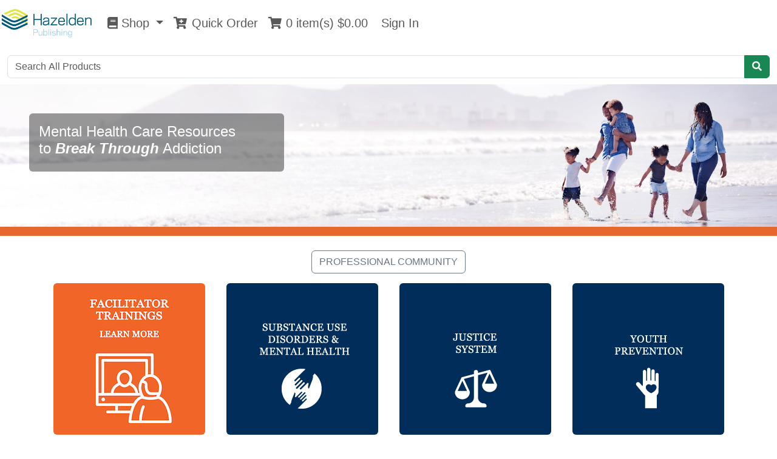

--- FILE ---
content_type: text/html;charset=UTF-8
request_url: https://hazelden.org/store/welcome;jsessionid=AF54F268B13F3999E764A30A9B40FB18
body_size: 45870
content:
<!doctype html>
<html lang="en">
  <head>
    <!-- Required meta tags -->
    <meta charset="utf-8">
    <meta name="viewport" content="width=device-width, initial-scale=1, shrink-to-fit=no">
    
    <meta http-equiv="Cache-Control" content="no-cache, no-store, must-revalidate"/>
    <meta http-equiv="Pragma" content="no-cache"/>
    <meta http-equiv="Expires" content="0"/>    
    
    <meta name="description" content="We create practical, heartfelt, evidenced-based mental health resources for clinicians, counselors, families, and the recovery community." />
    <meta name="google-site-verification" content="JqyLXxe5Cnd0oD4vDonhLTJ6H85zhZbPC8pfoeURz34" />

	<title>Hazelden Publishing: Addiction Books &amp; Counseling Resources</title>
	<link rel="icon" href="/store/images/favicon.ico" type="image/x-icon" />

	<link rel="stylesheet" href="/store/css/jquery-ui.min.css" />
    <link rel="stylesheet" href="/store/css/bootstrap-5.min.css" />
    <link rel="stylesheet" href="https://cdn.jsdelivr.net/npm/bootstrap-icons@1.11.3/font/bootstrap-icons.min.css"/>
	<link rel="stylesheet" href="https://cdn.jsdelivr.net/npm/@fortawesome/fontawesome-free@5.15.4/css/all.css"/>
    <link rel="stylesheet" href="/store/css/datatables-bootstrap5.min.css" />
    
    
    
    
    
    
    <link rel="stylesheet" href="/store/slick/slick.css" type="text/css"/>
    <link rel="stylesheet" href="/store/slick/slick-theme.css" type="text/css"/>
    <link rel="stylesheet" href="/store/css/custom.css?v=202501211319" />
    <link rel="stylesheet" href="/store/css/bootstrap4to5adapter.css?v=202505160946" />
    <style type="text/css">
	body {
	  padding-top: 3rem;
	  color: #5a5a5a;
	} 
	.cms img {
		padding:0 3px;
	}
	.note-group-select-from-files {
		display: none;
	}   
	.slick-prev:before {
	  color: black;
	}
	.slick-next:before {
	  color: black;
	}
	/* Chrome, Safari, Edge, Opera */
	input::-webkit-outer-spin-button,
	input::-webkit-inner-spin-button {
	  -webkit-appearance: none;
	  margin: 0;
	}
	
	/* Firefox */
	input[type=number] {
	  -moz-appearance: textfield;
	}
	
	input[readonly] {
	    background-color: #f0f0f0;
	    border: 1px solid #ccc;
	    color: #333;
	}
	
	input[type='radio'] { accent-color: #17a2b8!important; }
    .page-link { color: #17a2b8!important; }
    .page-item.active .page-link { color: white!important; background-color: #17a2b8!important; }	
    
    .eventAttendeePENDING {
    	color: #00cccc;
    	font-style: italic;
    }
    .eventAttendeePENDING > .sessionStatus {
    	color: #00cccc;
    }
    .eventAttendeeORDERED > .sessionStatus {
    	color: #28a745;
    }
    .eventAttendeeDELETED {
    	color: #bbbbbb;
    	text-decoration: line-through;
    }
    .eventAttendeeREMOVED {
    	color: #bbbbbb;
    	text-decoration: line-through;
    }    
    .eventWaitlistPENDING {
    }
    .eventWaitlistPENDING > .processStatus {
    	color: #dc3545;
    }
    .eventWaitlistPROCESSED {
    	color: #bbbbbb;
    }    
    .eventWaitlistPROCESSED > .processStatus {
    	color: #28a745;
    }
    .fraudBlockedN {
    	color: #28a745 !important;
    }
    .fraudBlockedY {
    	color:#dc3545 !important;
    }
    </style> 
    
    <!-- Google Tag Manager dataLayer --> 
    <script>
    window.dataLayer = window.dataLayer || [];

    </script>
    <!-- Google Tag Manager -->
	<script>(function(w,d,s,l,i){w[l]=w[l]||[];w[l].push({'gtm.start':
	new Date().getTime(),event:'gtm.js'});var f=d.getElementsByTagName(s)[0],
	j=d.createElement(s),dl=l!='dataLayer'?'&l='+l:'';j.async=true;j.src=
	'https://www.googletagmanager.com/gtm.js?id='+i+dl;f.parentNode.insertBefore(j,f);
	})(window,document,'script','dataLayer','GTM-TZPNXVR');</script>
	<!-- End Google Tag Manager -->
	   
  </head>
  <body>
  
    <header>
      <nav class="navbar navbar-expand-md fixed-top py-2" style="background-color: #00587c;">
     	<a class="navbar-brand" href="/store/events">
     		<img src="/store/images/header-logo.png" alt="logo" height="50" />
     	</a>
     	
        <button class="navbar-toggler" type="button" data-toggle="collapse" data-target="#navbarCollapse" aria-controls="navbarCollapse" aria-expanded="false" aria-label="Toggle navigation">
          <span class="navbar-toggler-icon"></span>
        </button>
        <div class="collapse navbar-collapse" id="navbarCollapse">
          <ul class="navbar-nav mr-auto small">

            <li class="nav-item dropdown">
              <a class="nav-link storenav text-white" href="/store/welcome" aria-expanded="false">
                <i class="fas fa-book"></i>
                Shop 
              </a>
            </li>
            <li class="nav-item storenav active">
              <a class="nav-link text-white" href="/store/cart" title="Shopping Cart 0 item(s) $0.00">
            	<i class="fa fa-fw fa-shopping-cart"></i>
            	<span id="cartstatus" class="cartstatus">0 item(s) $0.00</span>
              </a>
            </li>
            <li class="nav-item storenav">
              

              <a class="nav-link text-white" href="/store/login" title="Sign In">
              	<i class="fa fa-sign-in" aria-hidden="true"></i>
              	Sign In
              </a>              
                            
            </li>
          </ul>
          <ul class="navbar-nav ms-auto mb-2 mb-lg-0">
            
            
            
          </ul>
        </div>     	
     </nav><nav class="navbar navbar-expand-md fixed-top navbar-light bg-white">
        <!-- Google Tag Manager (noscript) --><noscript><iframe src="https://www.googletagmanager.com/ns.html?id=GTM-TZPNXVR" height="0" width="0" style="display:none;visibility:hidden"></iframe></noscript><!-- End Google Tag Manager (noscript) -->
        <a class="navbar-brand" href="/store/welcome">
          <img src="/store/images/hazelden_publishing_logo.gif?v=1" alt="logo" height="50" />
        </a> 
        
        <button class="navbar-toggler" type="button" data-toggle="collapse" data-target="#navbarCollapse" aria-controls="navbarCollapse" aria-expanded="false" aria-label="Toggle navigation">
          <span class="navbar-toggler-icon"></span>
        </button>
        <div class="collapse navbar-collapse" id="navbarCollapse">
          <ul class="navbar-nav mr-auto small">

            <li class="nav-item dropdown">
              <a class="nav-link dropdown-toggle storenav" href="#" id="navbarDropdown" role="button" data-toggle="dropdown" aria-haspopup="true" aria-expanded="false">
                <i class="fas fa-book"></i>
                Shop 
              </a>
              <div class="dropdown-menu" aria-labelledby="navbarDropdown">

                <a href="/store/welcome"
                   class="dropdown-item small">
                	Home
                </a>

                <a class="dropdown-item font-weight-bold" 
                   href="/store/publicpage/professional-community" target="_self">
                	PROFESSIONAL COMMUNITY
                </a><a class="dropdown-item small" 
                   href="/store/publicpage/professional-resources" target="_self">
                	Professional Resources
                </a><a class="dropdown-item small" 
                   href="/store/publicpage/substance-use-disorders-and-mental-health" target="_self">
                	Substance Use Disorders and Mental Health
                </a><a class="dropdown-item small" 
                   href="/store/publicpage/justice-system" target="_self">
                	Justice System
                </a><a class="dropdown-item small" 
                   href="/store/publicpage/youth-prevention" target="_self">
                	Youth Prevention
                </a><a class="dropdown-item small" 
                   href="/store/publicpage/professional-spanish-titles" target="_self">
                	Professional Spanish Titles
                </a><a class="dropdown-item small" 
                   href="/store/publicpage/recovery-management-and-peer-support" target="_self">
                	Recovery Management and Peer Support
                </a><a class="dropdown-item small" 
                   href="/store/publicpage/conference-approved" target="_self">
                	Conference-Approved
                </a><a class="dropdown-item small" 
                   href="https://discover.hazeldenbettyford.org/behavioral-health-resources" target="_blank">
                	Learning and Resource Center
                </a><a class="dropdown-item small" 
                   href="https://discover.hazeldenbettyford.org/asam-criteria" target="_blank">
                	The ASAM Criteria
                </a><a class="dropdown-item small" 
                   href="/store/publicpage/workforce-development-and-consultation" target="_self">
                	Workforce Development and Consultation
                </a><a class="dropdown-item font-weight-bold" 
                   href="/store/publicpage/recovery-community" target="_self">
                	RECOVERY COMMUNITY
                </a><a class="dropdown-item small" 
                   href="/store/publicpage/recovery-support" target="_self">
                	Recovery Support
                </a><a class="dropdown-item small" 
                   href="/store/publicpage/family-support" target="_self">
                	Family Support
                </a><a class="dropdown-item small" 
                   href="/store/publicpage/spirituality-and-personal-growth" target="_self">
                	Spirituality and Personal Growth
                </a><a class="dropdown-item small" 
                   href="/store/publicpage/gifts-and-medallions" target="_self">
                	Gifts and Medallions
                </a><a class="dropdown-item small" 
                   href="/store/publicpage/consumer-spanish-titles" target="_self">
                	Consumer-Spanish-Titles
                </a><a class="dropdown-item small" 
                   href="/store/publicpage/men-in-recovery" target="_self">
                	Men in Recovery
                </a><a class="dropdown-item small" 
                   href="/store/publicpage/women-in-recovery" target="_self">
                	Women in Recovery
                </a><a class="dropdown-item small" 
                   href="/store/publicpage/specials" target="_self">
                	Specials
                </a>

                
                
              </div>
            </li>
            <li class="nav-item">
              <a class="nav-link storenav" href="/store/quickorder" title="Quick Order">
              	<i class="fa fa-fw fa-cart-plus" aria-hidden="true"></i>
              	Quick Order
              </a>
            </li>
            
            <li class="nav-item storenav active">
              <a class="nav-link" href="/store/cart" title="Shopping Cart 0 item(s) $0.00">
            	<i class="fa fa-fw fa-shopping-cart"></i>
            	<span id="cartstatus" class="cartstatus">0 item(s) $0.00</span>
              </a>
            </li>
            <li class="nav-item storenav">
              

              <a class="nav-link" href="/store/login" title="Sign In">
              	<i class="fa fa-sign-in" aria-hidden="true"></i>
              	Sign In
              </a>              
                            
            </li>
          </ul>
          <ul class="navbar-nav ms-auto mb-2 mb-lg-0">
            
            
            
            
          </ul>
        </div>
      </nav>
      <div class="container-fluid">
          <form action="/store/products/search">
            <div class="form-row" style="padding-top: 2.7rem!important;">
              <div class="form-group col-12">
                <div class="input-group">
                  <input class="form-control" type="text" name="query" placeholder="Search All Products" aria-label="Search" />
                  <button class="btn btn-success" type="submit" title="Search"><i class="fas fa-search"></i></button>
                </div>
              </div>
            </div>
          </form>
      </div>
    </header> 

    
    <main role="main" class="main-container"> 
      
      
      <div id="WELCOME_BANNER"><div id="bannercarousel" class="carousel slide" data-ride="carousel" data-interval="10000">

    <ol class="carousel-indicators">
        <li data-target="#bannercarousel" data-slide-to="0" class="active"></li>
        <li data-target="#bannercarousel" data-slide-to="1" class=""></li>
        <li data-target="#bannercarousel" data-slide-to="2" class=""></li>
    </ol>

    <div class="carousel-inner">

        <div class="carousel-item  active">
            <div class="jumbotron p-3 p-md-5 text-white bg-dark bg-cover mb-0" style="z-index:1 !important;background-image: url('/store/image/829801_Bookstore_Banner_1_Homepage1.jpg');border-bottom: solid 15px #e6682e; height: 250px;">
                <div class="col-md-7 p-3 transparent-well rounded" style="width:420px;">
                  <h4>Mental Health Care Resources<br/>to <em><strong>Break Through</strong></em> Addiction</h4>
                  
                </div>
            </div>
        </div>
        
<div class="carousel-item">
      <div class="jumbotron p-3 p-md-5 text-white bg-dark bg-cover mb-0" style="z-index:1 !important;background-image: url('/store/image/829801-Bookstore-Homepage-2A-recovery-comm.jpg');border-bottom: solid 15px #E1E43F;">
        <div class="col-md-7 p-3 transparent-well rounded" style="width:400px;">
          <h4>Recovery Community</h4>
          <p class="lead my-3"><a href="/store/publicpage/recovery-community" class="text-white"><em>Transform your life</em> with best-selling<br/>self-help and daily meditation books.</a></p>
        </div>
      </div>
  </div>


        <div class="carousel-item">
            <div class="jumbotron p-3 p-md-5 text-white bg-dark bg-cover mb-0" style="z-index:1 !important;background-image: url('/store/image/829801-Bookstore-Homepage3-professional-community.jpg');border-bottom: solid 15px #002D5A;">
                <div class="col-md-7 p-3 transparent-well rounded" style="width:650px;">
                    <h4>Professional Community</h4>
                    <p class="lead my-3">
                        <a href="/store/publicpage/professional-community" class="text-white">Discover leading research-informed and evidence-based curricula, programs, resources and training.</a></p>
                </div>
            </div>
        </div>

    </div>
</div></div>

      
      <div id="WELCOME_MAIN">
</div>

	  <div class="container-fluid">  
      	
      	<div class="row">
      		<div class="col px-0" id="WELCOME_WHOWESERVE"><div class="container my-4">
  
    <div class="row mt-3">
    <div class="col text-center">

      <a href="/store/publicpage/professional-community" class="btn btn-outline-secondary" role="button">PROFESSIONAL COMMUNITY</a>
    </div>
  </div>

  <div class="row mt-3">
    <div class="col-12 col-md-3 text-center">
       <a href="/store/publicpage/professional-resources" target="_blank">
         <img alt="Facilitator Trainings. Learn More" src="/store/image/618450_Facilitator_Trainings_Bookstore_TILE_250x250.jpg" class="img-fluid rounded"/></a>
      <p><br/></p>
    </div>
    <div class="col-12 col-md-3 text-center">
       <a href="/store/publicpage/substance-use-disorders-and-mental-health">
         <img alt="Substance Use Disorders and Mental Health" src="/store/image/tile_pro_substance_use.gif" class="img-fluid rounded"/></a>
      <p><br/></p>
    </div>
    <div class="col-12 col-md-3 text-center">
       <a href="/store/publicpage/justice-system">
         <img alt="Justice System" src="/store/image/tile_pro_justice.gif" class="img-fluid rounded"/></a>
      <p><br/></p>
    </div>
    <div class="col-12 col-md-3 text-center">
       <a href="/store/publicpage/youth-prevention">
         <img alt="Youth Prevention" src="/store/image/tile_pro_youthprevention.gif" class="img-fluid rounded"/></a>
      <p><br/></p>
    </div>
  </div>  
  
  <div class="row text-center">
     <div class="col-12 col-md-3 text-center">
       <a href="/store/publicpage/recovery-management-and-peer-support">
         <img alt="Recovery Management and Peer Support" src="/store/image/tile_pro_recovery.gif" class="img-fluid rounded"/></a>
      <p><br/></p>
    </div>
    <div class="col-12 col-md-3 text-center">
       <a href="/store/publicpage/conference-approved">
         <img alt="Conference-Approved" src="/store/image/tile_pro_conferenceapproved.gif" class="img-fluid rounded"/></a>
      <p><br/></p>
    </div>
<div class="col-12 col-md-3 text-center">
    <a href="https://discover.hazeldenbettyford.org/behavioral-health-resources" target="_blank"> <img alt="Behavioral Health Resources Center" src="/store/image/820051-tile-Behavioral-Health-Subscriptions-250x250.jpg" class="img-fluid rounded" /></a>
    <p><br /></p>
</div>
    <div class="col-12 col-md-3 text-center">
       <a href="https://discover.hazeldenbettyford.org/asam-criteria" target="_blank">
         <img alt="The ASAM Criteria. Fourth Edition" src="/store/image/731168-ASAM-Tile-Bookstore_250x250_final.jpg" class="img-fluid rounded"/></a>
      <p><br/></p>
    </div>
<p><br/></p> <div class="container text-center"><img alt="Save on Shipping with orders over $750" src="/store/image/1138950-2025-FYE-1900-300.jpg" class="img-fluid rounded"/> <p><br/></p></div>
  </div>

  <div class="row">
    <div class="col text-center">
      <a href="/store/publicpage/recovery-community" class="btn btn-outline-secondary" role="button">RECOVERY COMMUNITY</a>
    </div>
  </div>


  <div class="row mt-3">
    <div class="col-12 col-md-3 text-center">
       <a href="/store/publicpage/recovery-support">
         <img alt="Recovery Support" src="/store/image/tile_recovery_support.gif" class="img-fluid rounded"/></a>
      <p><br/></p>
    </div>
    <div class="col-12 col-md-3 text-center">
       <a href="/store/publicpage/family-support">
         <img alt="Family Support" src="/store/image/tile_recovery_family.gif" class="img-fluid rounded"/></a>
      <p><br/></p>
    </div>
    <div class="col-12 col-md-3 text-center">
       <a href="/store/publicpage/spirituality-and-personal-growth">
         <img alt="Spirituality and Personal Growth" src="/store/image/tile_recovery_spirituality.gif" class="img-fluid rounded"/></a>
      <p><br/></p>
    </div>
    <div class="col-12 col-md-3 text-center">
       <a href="/store/publicpage/gifts-and-medallions">
         <img alt="Gifts and Medallions" src="/store/image/tile_recovery_gifts.gif" class="img-fluid rounded"/></a>
      <p><br/></p>
    </div>
  </div>
  
  <div class="row text-center">
     <div class="col-12 col-md-3 text-center">
       <a href="/store/publicpage/consumer-spanish-titles">
         <img alt="Progrese en su Recuperacion" src="/store/image/250x250-Spanish-CN-Tile.jpg" class="img-fluid rounded"/></a>
      <p><br/></p>
    </div>
    <div class="col-12 col-md-3 text-center">
       <a href="/store/publicpage/men-in-recovery">
         <img alt="Men in Recovery" src="/store/image/tile_recovery_men.gif" class="img-fluid rounded"/></a>
      <p><br/></p>
          </div>
     <div class="col-12 col-md-3 text-center">
       <a href="/store/publicpage/women-in-recovery">
         <img alt="Women in Recovery" src="/store/image/tile-WomeninRecovery-250x250.gif" class="img-fluid rounded"/></a>
      <p><br/></p>
    </div>
         <div class="col-12 col-md-3 text-center">
       <a href="https://www.amazon.com/Recovery-Road/dp/B08K58P6CB" target="_blank">
         <img alt="Recovery Road Podcast" src="/store/image/tile_rr_podcasts.gif" alt="Visit Recovery Road Pod Casts" class="img-fluid rounded"/></a>
      <p><br/></p>
    </div>
</div>
</div>


      	</div>
      	</div>
	  </div>

    </main>

    

 

 

 

 

<div class="container-fluid mt-5">
		
		<div id="PREFOOTER"></div>

<div class="row">
	<div class="col-sm col-md-8 offset-md-2 text-center">
      <p><span style="color: #00587c;"><em>Harnessing science, love and the wisdom of lived experience, we are a force of healing and hope for individuals, families and communities affected by substance use and mental health conditions.</em></span></p>
	</div>
</div>		
<div class="row mb-3 text-center">
		<div class="col-12 col-md-1 offset-md-4 text-center">
			<a href="https://www.jointcommission.org/report_a_complaint.aspx" target="_blank"
               ><img alt="Joint Commission National Quality Accreditation Badge" src="/store/image/joint-commision.png" style="height:100px;"/></a>
		</div>
  		<div class="col-12 col-md-2 text-center">
            <a href="http://www.naatp.org/resources/addiction-industry-directory/233" target="_blank"
               ><img alt="NAATP Provider Member Accreditation Badge" 
                     src="https://www.hazeldenbettyford.org/content/dam/hbff/icons/NAATP_Provider_Member_Logo_website.png"  
                     alt="accreditation badge"/></a>
		</div>
		<div class="col-12 col-md-1 text-center">
			<script src="https://static.legitscript.com/seals/3417781.js"></script>
		</div>
</div>
<script>
    window.dataLayer = window.dataLayer || [];
    function gtag(){dataLayer.push(arguments);}
    gtag('js', new Date());
    gtag('config', 'G-ESRYCJMB0Y');
</script>
</div>
	</div>
<footer class="container-fluid" style="background-color: #246684;">
		<div class="container-fluid">
		<!-- Start Container Fluid -->
		
			
     		<div class="row pt-3 text-white" id="FOOTER_1"><div class="col-12 col-md-3 small mt-2">
    <strong class="text-uppercase">About Us</strong><br/>
    <a href="https://www.hazeldenbettyford.org/about" class="text-white">Mission &amp; History</a><br/>
    <a href="/store/publicpage/faq" class="text-white">FAQ</a><br/>
    <a href="/store/publicpage/contact-us" class="text-white">Contact Us</a><br/>
    <a href="/store/publicpage/faq?show=collapse9" class="text-white">Manuscript Information</a><br/>
    <a href="https://www.hazeldenbettyford.org/about-us/support/careers" target="_blank" class="text-white">Careers</a><br/>
</div>
<div class="col-12 col-md-3 small mt-2">
    <strong class="text-uppercase">Professional Community</strong><br/>
    <a href="/store/publicpage/workforce-development-and-consultation" class="text-white">Training</a><br/>
    <a href="/store/publicpage/business-account-setup" class="text-white">Account Setup</a><br/>
    <a href="/store/publicpage/catalogs" class="text-white">Catalogs</a><br/>
    <a href="/store/publicpage/pub-outreach-sales" target="_blank" class="text-white">Sales Representatives</a><br/>
    <a href="https://www.hazeldenbettyford.org/resources/apps" target="_blank" style="color: rgb(255, 255, 255);">Mobile Apps</a><br/>
    <a href="/store/publicpage/resell-our-products" target="_blank" style="color: rgb(255, 255, 255);">Resell Our Products</a><br/>
    <a href="https://learn.hazeldenbettyford.org/" target="_blank" style="color: rgb(255, 255, 255);">Virtual Library & Learning Center</a></div>
<div class="col-12 col-md-3 small mt-2">
    <strong class="text-uppercase">Recovery Community</strong><br/>
    <a href="/store/publicpage/faq?show=collapse7" class="text-white">Book Aid</a><br/>
    <a href="/store/publicpage/faq?show=collapse4" class="text-white">Self-help Groups</a><br/>
    <a href="https://www.hazeldenbettyford.org/resources/apps" target="_blank" style="color: rgb(255, 255, 255);">Mobile Apps</a><br/>
    <a href="/store/doc/Mail-In-Orderform-2023.pdf" target="_blank" style="color: rgb(255, 255, 255);">Mail In Order Form</a>
</div>
<div class="col-12 col-md-3 text-center">
    <a href="https://www.facebook.com/HazeldenPublishing/" aria-label="Facebook" target="_blank">
        <i class="fab fa-facebook-square text-white"></i>
    </a>
    <a href="https://www.linkedin.com/showcase/hazelden-publishing" aria-label="LinkedIn" target="_blank">
        <i class="fab fa-linkedin text-white"></i></a>

    <p class="mt-3 small">
        Stay in the Know with Hazelden Publishing Emails <br/>
        <a href="https://e2.hazeldenbettyford.org/emailsignup" target="_blank" class="btn btn-sm btn-default bg-white" role="button">
            <i class="fa fa-caret-right" style="color: #d2de00;" aria-hidden="true"></i> Sign Up
        </a>
    </p>
</div></div>
			
			
     		<div class="row text-white" id="FOOTER_2"><div class="col-sm-12">
  <hr style="border-bottom: solid 1px #fff; max-width: 100%;"/>
</div>
<div class="offset-sm-2 col-sm-4 small mt-2">
<span class="font-weight-bold">HAZELDEN PUBLISHING</span><br/>
<span class="font-weight-bold">ORDERING &amp; PRODUCT INFORMATION</span><br/>
<a href="tel:18003289000" style="color: #d2de00;">1-800-328-9000</a><br/>
PO Box 176<br/>
Center City, MN 55012-0176
</div>
<div class="col-sm-4 small mt-2">
  <span class="font-weight-bold"><a href="https://www.hazeldenbettyford.org/" target="_blank" style="color: #d2de00;">HAZELDEN BETTY FORD FOUNDATION</a></span><br/>
<span class="font-weight-bold">ADMISSIONS AND GENERAL INFORMATION</span><br/>
<a href="tel:18002577810" style="color: #d2de00;">1-800-257-7810</a><br/>
PO Box 11<br/>
Center City, MN 55012-2011
</div>
<div class="col-sm-12">
  <hr style="border-bottom: solid 1px #fff; max-width: 100%;"/>
</div>
</div>

			
     		<div class="row text-white text-center py-1" id="FOOTER_3"><div class="col-sm-offset-1 col-sm-12 text-center small footerlink">
	<a class="text-white" href="//www.hazeldenbettyford.org/terms-of-use" title="Terms of Use" target="_blank">Terms of Use</a> 
	<a class="text-white" href="//www.hazeldenbettyford.org/privacy" title="Privacy" target="_blank">Privacy</a> 
	<a class="text-white" href="//www.hazeldenbettyford.org/accessibility" title="Accessibility" target="_blank">Accessibility</a> 
	<a class="text-white" href="//www.hazeldenbettyford.org/nondiscrimination" title="Nondiscrimination" target="_blank">Nondiscrimination</a> 
</div>
</div>

			<div class="row  text-center py-2">
				<div class="col-sm-offset-1 col-sm-12 text-white">
					<div class="text-end" style="font-size: 0.5em; color: #eee;">
						<span>olepw01</span> &nbsp;|&nbsp; <span>ver:2025-10-21 08:45:35</span>
					</div>
				</div>
			</div>
		
		<!-- End Container Fluid -->
		</div>
		
		<!-- iframe src="/web/blank.view" width="0" height="0" style="display:none;"></iframe -->
		
<div class="modal" tabindex="-1" role="dialog" id="recoverysupportmodal">
  <div class="modal-dialog" role="document">
    <div class="modal-content">
      <div class="modal-header">
        <h5 class="modal-title">Recovery Support</h5>
        <button type="button" class="close" data-dismiss="modal" aria-label="Close">
          <span aria-hidden="true">&times;</span>
        </button>
      </div>
      <div class="modal-body">
        <p>
        Intervention<br/>
        Early Recovery<br/>
        WSL<br/>
        Addition by Type<br/>
        Etc.<br/>
        </p>
      </div>
      <div class="modal-footer">
        <button type="button" class="btn btn-secondary" data-dismiss="modal">Close</button>
      </div>
    </div>
  </div>
</div>		

<!-- jQuery first, then Popper.js, then Bootstrap JS -->
<script src="//code.jquery.com/jquery-3.6.0.min.js" integrity="sha384-vtXRMe3mGCbOeY7l30aIg8H9p3GdeSe4IFlP6G8JMa7o7lXvnz3GFKzPxzJdPfGK" crossorigin="anonymous"></script>
<script src="/store/js/bootstrap-5.bundle.min.js"></script>
<script src="/store/js/jquery-ui.min.js"></script>
<script src="/store/js/datatables-bootstrap5.min.js"></script>





<script src="/store/slick/slick.min.js" type="text/javascript"></script>

<!-- Slick Carousel https://kenwheeler.github.io/slick/ -->
<script type="text/javascript">
/*<![CDATA[*/
const bootstrap4To5Adapter = {
  classMap: {
    'ml-': 'ms-',
    'mr-': 'me-',
    'pl-': 'ps-',
    'pr-': 'pe-',
    'no-gutters': 'g-0',
    'custom-control': 'form-check',
    'custom-checkbox': 'form-check',
    'custom-radio': 'form-check'
  },
  dataMap: {
    'data-toggle': 'data-bs-toggle',
    'data-target': 'data-bs-target',
    'data-parent': 'data-bs-parent',
    'data-dismiss': 'data-bs-dismiss'
  },
  componentFixes: {
    // Replicate .media with flex
    '.media': el => el.classList.add('d-flex', 'align-items-start'),
    '.media-body': el => el.classList.add('flex-grow-1')
  },
  adapt() {
    // Update classes
    Object.entries(this.classMap).forEach(([oldClass, newClass]) => {
      document.querySelectorAll(`[class*="${oldClass}"]`).forEach(el => {
        el.className = el.className.replace(new RegExp(oldClass, 'g'), newClass);
      });
    });
    // Update data attributes
    Object.entries(this.dataMap).forEach(([oldAttr, newAttr]) => {
      document.querySelectorAll(`[${oldAttr}]`).forEach(el => {
        el.setAttribute(newAttr, el.getAttribute(oldAttr));
        el.removeAttribute(oldAttr);
      });
    });
    // Fix components
    Object.entries(this.componentFixes).forEach(([selector, fix]) => {
      document.querySelectorAll(selector).forEach(fix);
    });
    if (typeof console == "object") { console.log("bootstrap4To5Adapter.adapt() completed."); }
  }
};
window.addEventListener('load', () => bootstrap4To5Adapter.adapt());

const bootstrap4To5CarouselAdapter = {
  // Map Bootstrap 4 data attributes to Bootstrap 5
  dataMap: {
    'data-slide': 'data-bs-slide',
    'data-slide-to': 'data-bs-slide-to',
    'data-ride': 'data-bs-ride',
    'data-interval': 'data-bs-interval',
    'data-pause': 'data-bs-pause',
    'data-wrap': 'data-bs-wrap',
    'data-keyboard': 'data-bs-keyboard'
  },

  // Transform carousel indicators from <li> to <button>
  adaptIndicators(carousel) {
    const indicators = carousel.querySelector('.carousel-indicators');
    if (indicators && indicators.querySelector('li')) {
      const items = carousel.querySelectorAll('.carousel-item');
      const newIndicators = document.createElement('div');
      newIndicators.className = 'carousel-indicators';
      
      items.forEach((item, index) => {
        const button = document.createElement('button');
        button.type = 'button';
        button.setAttribute('data-bs-target', `#${carousel.id}`);
        button.setAttribute('data-bs-slide-to', index);
        if (index === 0) button.className = 'active';
        button.setAttribute('aria-label', `Slide ${index + 1}`);
        newIndicators.appendChild(button);
      });

      indicators.parentNode.replaceChild(newIndicators, indicators);
    }
  },

  // Transform a single carousel
  adaptCarousel(carousel) {
    // Update data attributes
    Object.entries(this.dataMap).forEach(([oldAttr, newAttr]) => {
      if (carousel.hasAttribute(oldAttr)) {
        carousel.setAttribute(newAttr, carousel.getAttribute(oldAttr));
        carousel.removeAttribute(oldAttr);
      }
      carousel.querySelectorAll(`[${oldAttr}]`).forEach(el => {
        el.setAttribute(newAttr, el.getAttribute(oldAttr));
        el.removeAttribute(oldAttr);
      });
    });

    // Update indicators
    this.adaptIndicators(carousel);

    // Ensure carousel-inner and items are intact
    const inner = carousel.querySelector('.carousel-inner');
    if (inner) {
      inner.querySelectorAll('.carousel-item').forEach((item, index) => {
        if (index === 0 && !item.classList.contains('active')) {
          item.classList.add('active');
        }
      });
    }
  },

  // Main adapter function
  adapt(useBootstrap4JS = false) {
    // Find all carousels
    const carousels = document.querySelectorAll('.carousel');
    carousels.forEach(carousel => {
      this.adaptCarousel(carousel);
      
      // If using Bootstrap 4 JS, initialize with jQuery
      if (useBootstrap4JS && typeof jQuery !== 'undefined') {
        jQuery(carousel).carousel();
      }
    });
  }
};

// Run adapter on page load
window.addEventListener('load', () => {
  // Set to true if you need Bootstrap 4's jQuery-based JavaScript
  const useBootstrap4JS = false;
  bootstrap4To5CarouselAdapter.adapt(useBootstrap4JS);
  if (typeof console == "object") { console.log("bootstrap4To5CarouselAdapter.adapt() completed."); }
});

//Bootstrap 4 to Bootstrap 5 Modal Adapter
(function ($) {
  // Preserve the original jQuery.modal method (if any)
  const originalModal = $.fn.modal;

  // Define the new modal method
  $.fn.modal = function (action) {
    // Ensure the element exists
    const element = this[0];
    if (!element) {
      console.warn('Modal adapter: No element found for selector');
      return this; // Return jQuery object for chainability
    }

    // Get or create a Bootstrap 5 modal instance
    let modalInstance = bootstrap.Modal.getInstance(element);
    if (!modalInstance) {
      modalInstance = new bootstrap.Modal(element);
    }

    // Handle the action
    if (typeof action === 'string') {
      switch (action.toLowerCase()) {
        case 'show':
          modalInstance.show();
          break;
        case 'hide':
          modalInstance.hide();
          break;
        default:
          console.warn(`Modal adapter: Unsupported action "${action}"`);
      }
    } else {
      console.warn('Modal adapter: Action must be a string ("show" or "hide")');
    }

    // Return jQuery object for chainability
    return this;
  };

  // Provide a noConflict method to restore the original modal method
  $.fn.modal.noConflict = function () {
    $.fn.modal = originalModal;
    return this;
  };
})(jQuery);

const tooltipTriggerList = document.querySelectorAll('[data-bs-toggle="tooltip"]')
const tooltipList = [...tooltipTriggerList].map(tooltipTriggerEl => new bootstrap.Tooltip(tooltipTriggerEl))

$(document).ready(function(){
	/*
	$('[data-toggle="popover"]').popover({
		  trigger: "manual",
		  html: true
		}).on("mouseenter", function() {
		  var _this = this;
		  $(this).popover("show");
		  $(".popover").on("mouseleave", function() {
		    $(_this).popover('hide');
		  });
		}).on("mouseleave", function() {
		  var _this = this;
		  setTimeout(function() {
		    if (!$(".popover:hover").length) {
		      $(_this).popover("hide")
		    }
		  }, 100);
		});	
	*/
	//$('[data-toggle="tooltip"]').tooltip();
	
	$('.slick-responsive').slick({
	  dots: false,
	  infinite: true,
	  speed: 300,
	  slidesToShow: 4,
	  slidesToScroll: 4,
	  autoplay: true,
	  autoplaySpeed: 3000,
	  responsive: [
	    {
	      breakpoint: 1170,
	      settings: {
	        slidesToShow: 3,
	        slidesToScroll: 3,
	      }
	    },
	    {
	      breakpoint: 760,
	      settings: {
	        slidesToShow: 2,
	        slidesToScroll: 2
	      }
	    },
	    {
	      breakpoint: 480,
	      settings: {
	        slidesToShow: 1,
	        slidesToScroll: 1
	      }
	    }
	  ]
	});
});

var promoflag = false;
function promoChanged() {
	promoflag = true;
}
function applyPromoChanges() {
	result = 'Y';
	promo = $('#promo').val();
	if (!promoflag || !promo) return result;
	if (typeof console == "object") { console.log("applyPromoChanges() promo:" + promo); }
	$.ajax({
        url: '/store/cart/applypromo?promo=' + promo,
        success: function ( data ) {
    		result = data.promoMessage;
    		if (typeof console == "object") { console.log("applyPromoChanges() result:" + result); }
        },
        async: false
    });	
	return result;
}

function addToCartModal(item, qty) {
	if (typeof console == "object") { console.log("addToCartModal() item:" + item + ", qty:" + qty); }

	$('#addtocartembed').html(
			'<div class="text-center p-5">' + 
			'<p>Working, please wait...</p>' + 
			'<img src="/store/images/ajax-loader.gif" class="img-fluid" alt="loading..." />' + 
			'</div>');
	//$('#addtocartmodal').modal({ backdrop: 'static', keyboard: false, show: true });
	//$('#addtocartmodal').modal('show');
	const addToCartModal = new bootstrap.Modal(document.getElementById('addtocartmodal'));
	addToCartModal.show();
	
	$.get("/store/cart/addtocart", { item: item, qty: qty }, function( data ) {
		if ('Y' == data.success) {
			$('#addtocartembed').html(
					'<div class="container">' +
					'<div class="row">' +
					'<div class="col-2 align-top text-center"><img src="' + data.smallImage + '"/></div>' + 
					'<div class="col-8 align-top text-center">' + 
					'<p>' + data.sku + ' &nbsp;&nbsp;&nbsp; ' + data.itemtitle + ' (Qty ' + data.qty + ') Added to Cart</p>' +
					'<button type="button" class="btn btn-info m-1" data-bs-dismiss="modal" aria-label="Continue Shopping">Continue Shopping <i class="fas fa-plus-circle"></i></button>' +
					'<a href="/store/cart" class="btn btn-warning m-1">View Cart and Checkout <i class="fa fa-fw fa-shopping-cart"></i></a>' +
					'<p>' + data.freeShippingPrompt + '</p>' +
					'</div>' +
					'</div>' +
					'<div class="row">' +
					'<div class="col-12 align-top text-center">' +
					'<p>' + data.training + data.cartPromo + '</p>' +
					'<p class="font-italic">You May Also Like:</p>' +
					buildRecommendeds(data.recommendeds) +
					'</div>' +
					'</div>' +
					'</div>'		
			);
			if (typeof console == "object") { console.log("addToCartModal() updating cartstatus:" + data.cartPrice); }
			try {
				let cartstatusElements = document.getElementsByClassName('cartstatus');
				for (let i = 0; i < cartstatusElements.length; i++) {
					cartstatusElements[i].textContent = data.cartPrice;
				}
			} catch (error) {
				if (typeof console == "object") { console.error("addToCartModal() updating cartstatus problem:" + error); }
			}
		} else {
			$('#addtocartembed').html('<div class="text-center text-danger lead p-5">' + data.error + '</div>');
		}
	});
}
function buildRecommendeds(items) {
	result = '<div class="container"><div class="row">';
	for (i = 0; i < items.length; i++) {
		result += 
			'<div class="col-3 align-top text-center small">' +
			'<a href="' + items[i].displayItem.productLink + '">' +
			'<img src="' + items[i].smallImage + '"/><br/>' +
			items[i].itemtitle +
			'</a>' +
			'</div>'
	}
	result += '</div></div>';
	return result;
}
/*]]>*/
</script>
<div id="addtocartmodal" class="modal" tabindex="-1">
  <div class="modal-dialog modal-lg">
    <div class="modal-content">
      <div class="modal-header">
        <h5 class="modal-title">&nbsp;</h5>
        <button type="button" class="btn-close" data-bs-dismiss="modal" aria-label="Close"></button>
      </div>
      <div class="modal-body">
        <div id="addtocartembed"></div>
      </div>
    </div>
  </div>
</div>

<!-- Google Analytics -->
<script>
  (function(i,s,o,g,r,a,m){i['GoogleAnalyticsObject']=r;i[r]=i[r]||function(){
  (i[r].q=i[r].q||[]).push(arguments)},i[r].l=1*new Date();a=s.createElement(o),
  m=s.getElementsByTagName(o)[0];a.async=1;a.src=g;m.parentNode.insertBefore(a,m)
  })(window,document,'script','https://www.google-analytics.com/analytics.js','ga');
  //ga('create', 'UA-6151524-1', 'auto');
  ga('create', 'UA-6151524-1', {'cookieFlags': 'Secure;SameSite=None;'});
  //Setting cookie to HttpOnly turns off Google Analytics, but is needed for TrustWave scan to pass.
  //ga('create', 'UA-6151524-1', {'cookieFlags': 'HttpOnly;Secure;SameSite=None;'});
  ga('send', 'pageview');
</script>

<!-- Exact Target Analytics --> 
<!--  
<script type="text/javascript" src="//6274998.collect.igodigital.com/collect.js"></script> 
<script type="text/javascript"> 
try {
_etmc.push(["setOrgId", "6274998"]); 
_etmc.push(["trackPageView"]); 
} catch (e) {
	if (typeof console == "object") { console.log("Exact Target Analytics blocked:" + e); }
}
</script>
-->

<!-- Siteimprove Analytics -->
<script type="text/javascript">
/*<![CDATA[
(function() {
var sz = document.createElement('script'); sz.type = 'text/javascript'; sz.async = true;
sz.src = 'https://siteimproveanalytics.com/js/siteanalyze_3067.js';
var s = document.getElementsByTagName('script')[0]; s.parentNode.insertBefore(sz, s);
})();
]]>*/
</script>

<!-- Pardot Tracking Pixel -->
<script type="text/javascript">
piAId = '148851';
piCId = '1463';

(function() {
	function async_load(){
		var s = document.createElement('script'); s.type = 'text/javascript';
		s.src = ('https:' == document.location.protocol ? 'https://pi' : 'http://cdn') + '.pardot.com/pd.js';
		var c = document.getElementsByTagName('script')[0]; c.parentNode.insertBefore(s, c);
	}
	if(window.attachEvent) { window.attachEvent('onload', async_load); }
	else { window.addEventListener('load', async_load, false); }
})();
</script>

<!-- Facebook Pixel Code --> 
<script> 
!function(f,b,e,v,n,t,s) {
	if(f.fbq)return;
	n=f.fbq=function(){n.callMethod?n.callMethod.apply(n,arguments):n.queue.push(arguments)}; 
	if(!f._fbq)f._fbq=n;
	n.push=n;
	n.loaded=!0;
	n.version='2.0'; 
	n.queue=[];
	t=b.createElement(e);
	t.async=!0; 
	t.src=v;
	s=b.getElementsByTagName(e)[0]; 
	s.parentNode.insertBefore(t,s)
}
(window,document,'script','https://connect.facebook.net/en_US/fbevents.js'); 
fbq('init', '430177700818593'); 
fbq('track', 'PageView'); 

</script> 
<noscript><img height="1" width="1" src="https://www.facebook.com/tr?id=200841820633561&ev=PageView&noscript=1" alt="No Script Facebook Pixel" /></noscript>

<div id="giftcardbalancedialog" class="modal">
<div class="modal-dialog" role="document">
<div class="modal-content">
  <div class="modal-header">
    <h4 class="modal-title">Gift Card Balance Check</h4>
    <button type="button" class="close" data-dismiss="modal" aria-label="Close">
      <span aria-hidden="true">&times;</span>
    </button>
  </div>  
  <form action="#" onsubmit="giftCardBalance();return false;" method="post">
  <div class="modal-body">
	<div class="form-group">
		<label for="giftCardNumber">Card #</label>
		<input type="text" id="giftCardNumber" name="giftCardNumber" class="form-control" maxlength="19" required="required" />
	</div>	    
	<div class="form-group">
		<label for="pin">PIN</label>
		<input type="text" id="pin" name="pin" class="form-control" maxlength="8" required="required" />
	</div>
	<div id="giftCardBalanceResult"></div>	    
  </div>
  <div class="modal-footer">
    <button type="button" class="btn btn-default btn-sm" data-dismiss="modal" title="Close">Close</button>
    <button type="submit" class="btn btn-primary btn-sm" title="Submit">
		<i class="fa fa-gift" aria-hidden="true"></i>
		Submit
	</button>
  </div>    
  </form>
</div>
</div>
<script type="text/javascript">
/*<![CDATA[*/
$('#giftcardbalancedialog').on('show.bs.modal', function (e) {
	$("#giftCardBalanceResult").html("");
})
function giftCardBalance() {
	$("#giftCardBalanceResult").html("");
	var giftCardNumber = $("#giftCardNumber").val();
	var pin = $("#pin").val();
	
	if (typeof console == "object") { console.log("giftCardBalance() giftCardNumber=" + giftCardNumber + ", pin=" + pin); }
	
	$('#workingdialog').modal({
		backdrop: 'static', 
		keyboard: false,
		show: true
	});
	
	try {
		json = JSON.stringify({
			giftCardNumber: giftCardNumber,
			pin: pin
		});	
		
		if (typeof console == "object") { console.log("giftCardBalance() json=" + json); }
		
		$.ajax({
			headers: { 
		        'Accept': 'application/json',
		        'Content-Type': 'application/json' 
		    },
			type : "POST",
			url : '/store/checkout/v1/giftcardbalance',
			data : json,
			success: function ( data ) {
				if (typeof console == "object") { console.log("giftCardBalance() ajax result: " + data.balance); }
				$('#workingdialog').modal('hide');
				$("#giftCardBalanceResult").html("<div class=\"h4 bg-success text-white text-center p-3\">" + data.balance + "</div>");
		    },
		    error: function(XMLHttpRequest, textStatus, errorThrown) { 
		    	if (typeof console == "object") { 
		    		console.log("XMLHttpRequest:" + XMLHttpRequest); 
		    		console.log("textStatus:" + textStatus); 
		    		console.log("errorThrown:" + errorThrown); 
		    	}
		    	$('#workingdialog').modal('hide');
		        alert("Status: " + textStatus + "\nError: " + errorThrown); 
		    }
		});	
	} catch (err) {
		if (typeof console == "object") { console.log("giftCardBalance() Error: " + err ); }
	}
	
}
/*]]>*/
</script>
</div>

	</footer>
<div id="workingdialog" class="modal" tabindex="-1" role="dialog">
  <div class="modal-dialog modal-dialog-centered modal-sm" role="document">
    <div class="modal-content">
      <div class="modal-body text-center">
        <p>Working, please wait...</p>
        <img src="/store/images/ajax-loader.gif" alt="loading..." />
      </div>
    </div>
  </div>
</div>

<script type="text/javascript">
/*<![CDATA[*/
$(document).ready(function(){
	$(".cms img").addClass("img-fluid rounded");
});
/*]]>*/
</script>





</body>
</html>


--- FILE ---
content_type: text/css
request_url: https://hazelden.org/store/css/custom.css?v=202501211319
body_size: 2336
content:
@import url('https://fonts.googleapis.com/css?family=Lato|Lato');
body {
    font-family: Arial;
    font-size: 14px;
}
@media (max-width: 768px) {
	.header_subtitle { padding-top:40px; }	
}
h3 { 
	font-family:Georgia;
}
.main-container {
	min-height:400px;
	/* padding-top:30px; */
}
.storenav {
	/* font-size: 1.2em !important;	*/
	font-size: 1.6em !important;	
}
/* Changing some tabs to text-info on inactive tabs */
.haz-tab {
	color: #17a2b8!important;
}
.haz-tab.active {
	color: #495057!important;
}
.bg-cover {
  background-size: cover;
  color: white;
  background-position: center center;
  position: relative;
  z-index: -2;
  border-radius: 0 !important;	
}
.block-gray {
	background-color:#414042;
	padding:5px 20px;
	color:white;
}
.transparent-well {
	background-color: rgba(0, 0, 0, 0.4);
}
.activelink:hover {
	cursor: pointer;
}
/* From Designer Start */
.text-cyan {
	color:#00AEff;
}
.text-orange {
	color:#F26529
}
.text-green {
	color:#E1E43F;
}
.text-navy {
	color:#002D5A;
}
.text-lightgray {
	color:#F1F2F2;
}
.text-darkgray {
	color:#414042;
}
.text-red {
	color:#C60C45;
}
.text-lightblue {
	color:#99CCEE;
}
.text-teal {
	color: #20c997;
}
.bg-cyan {
	background-color:#00AEff;
}
.bg-orange {
	background-color:#F26529
}
.bg-green {
	background-color:#E1E43F;
}
.bg-navy {
	background-color:#002D5A;
}
.bg-lightgray {
	background-color:#F1F2F2;
}
.bg-darkgray {
	background-color:#414042;
}
.bg-red {
	background-color:#C60C45;
}
.bg-lightblue {
	background-color:#99CCEE;
}
/* From Designer End */

.colorwhite {
  color: white;
}
.colorlight {
  color: #eee;
}
.color-lightblue {
  color: #83a5b9;
}
.section-primary {
  /* background-color: #337cbb !important; */
  background-color: #2e6da4 !important;
  color: #ffffff;
}
.section-primary .background-image {
  opacity: 0.5;
}
.footerlink a, .footerlink a:hover {
  display: inline-block;
  font-size: 1.6em;
  height: 44px !important;
  color: white;
  text-decoration:none;	
  padding:0 10px;
}
.uppercasefield {text-transform: uppercase;}
.underlined-links a {
    text-decoration: underline;
}


--- FILE ---
content_type: application/javascript
request_url: https://static.legitscript.com/seals/3417781.js
body_size: 107
content:
document.write('<a href="https://www.legitscript.com/websites/?checker_keywords=hazelden.org" target="_blank" title="Verify LegitScript Approval for www.hazelden.org">');
document.write('<img src="https://static.legitscript.com/seals/3417781.png" alt="Verify Approval for www.hazelden.org" width="73" height="79" />');
document.write('</a>');
